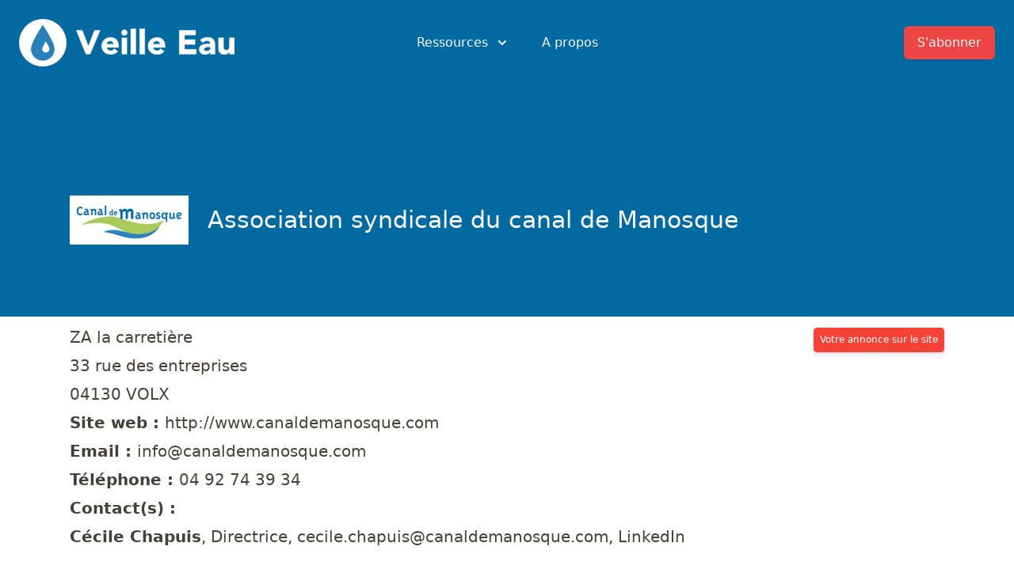

--- FILE ---
content_type: text/html; charset=UTF-8
request_url: https://veille-eau.com/etablissements/association-syndicale-du-canal-de-manosque
body_size: 12999
content:
<!DOCTYPE html>
<html lang="fr" prefix="og: http://ogp.me/ns#" class="scroll-smooth">
<head>
	<meta charset="utf-8">
	<meta http-equiv="X-UA-Compatible" content="IE=edge">
  	<meta name="viewport" content="width=device-width, initial-scale=1">
	<title>Association syndicale du canal de Manosque - Veille Eau</title>
	<meta name="keywords" content="">
	<meta name="description" content="Association syndicale du canal de Manosque propose des emplois ou des stages dans les métiers de l'eau">
	<meta name="robots" content="index, follow">
	<meta property="og:type" content="website" />
    <meta property="og:title" content="Association syndicale du canal de Manosque - Veille Eau" />
    <meta property="og:description" content="Association syndicale du canal de Manosque propose des emplois ou des stages dans les métiers de l'eau" />
    <meta property="og:site_name" content="Veille Eau" />
    <meta property="og:locale" content="fr" />
    <meta property="og:image" content="https://veille-eau.com/img/reseaux-sociaux/etablissements-societes-association-syndicale-du-canal-de-manosque.jpg" />
    <meta property="og:image:height" content="630">
    <meta property="og:image:width" content="1200">
    <meta property="og:logo" content="https://veille-eau.com/img/logo.png" />
    <meta property="og:url" content="https://veille-eau.com/etablissements/association-syndicale-du-canal-de-manosque" />
    <meta name="twitter:card" content="summary_large_image" />
    <meta name="twitter:title" content="Association syndicale du canal de Manosque - Veille Eau" />
    <meta name="twitter:description" content="Association syndicale du canal de Manosque propose des emplois ou des stages dans les métiers de l'eau" />
    <meta name="twitter:image" content="https://veille-eau.com/img/reseaux-sociaux/etablissements-societes-association-syndicale-du-canal-de-manosque.jpg" />
	<meta name="theme-color" content="#376590" media="(prefers-color-scheme: light)">
	<meta name="theme-color" content="#376590" media="(prefers-color-scheme: dark)">
	<meta name="ahrefs-site-verification" content="88fe9f62d094f7467ac24689823f7f275806a307465fe5138cec5295fa025276">
	<link rel="shortcut icon" href="/favicon.ico">
	<link rel="mask-icon" href="/pinned.svg" color="#2980B9">

	<style>
	h1,h2{font-size:inherit;font-weight:inherit}h1,h2,hr,p{margin:0}.flow-root{display:flow-root}.bg-gray-50{--tw-bg-opacity:1;background-color:rgb(249 250 251 / var(--tw-bg-opacity))}.py-5{padding-top:1.25rem;padding-bottom:1.25rem}@media (min-width:640px){.sm\:flex{display:flex}.sm\:gap-8{gap:2rem}.sm\:p-8{padding:2rem}.sm\:px-6{padding-left:1.5rem;padding-right:1.5rem}.sm\:px-0{padding-left:0;padding-right:0}.sm\:px-8{padding-left:2rem;padding-right:2rem}}*,::after,::before{box-sizing:border-box;border-width:0;border-style:solid;border-color:currentColor}::after,::before{--tw-content:''}html{line-height:1.5;-webkit-text-size-adjust:100%;-moz-tab-size:4;-o-tab-size:4;tab-size:4;font-family:ui-sans-serif,system-ui,-apple-system,BlinkMacSystemFont,"Segoe UI",Roboto,"Helvetica Neue",Arial,"Noto Sans",sans-serif,"Apple Color Emoji","Segoe UI Emoji","Segoe UI Symbol","Noto Color Emoji"}body{margin:0;line-height:inherit}hr{height:0;color:inherit;border-top-width:1px}h1,h2,h3{font-size:inherit;font-weight:inherit}a{color:inherit;text-decoration:inherit}strong{font-weight:bolder}button,select{font-family:inherit;font-size:100%;line-height:inherit;color:inherit;margin:0;padding:0}button,select{text-transform:none}[type=button],button{-webkit-appearance:button;background-color:transparent;background-image:none}:-moz-focusring{outline:auto}:-moz-ui-invalid{box-shadow:none}::-webkit-inner-spin-button,::-webkit-outer-spin-button{height:auto}::-webkit-search-decoration{-webkit-appearance:none}::-webkit-file-upload-button{-webkit-appearance:button;font:inherit}h1,h2,h3,hr,p{margin:0}img,svg{display:block;vertical-align:middle}img{max-width:100%;height:auto}select{-webkit-appearance:none;-moz-appearance:none;appearance:none;background-color:#fff;border-color:#6b7280;border-width:1px;border-radius:0;padding-top:.5rem;padding-right:.75rem;padding-bottom:.5rem;padding-left:.75rem;font-size:1rem;line-height:1.5rem;--tw-shadow:0 0 #0000}::-webkit-datetime-edit-fields-wrapper{padding:0}::-webkit-date-and-time-value{min-height:1.5em}select{background-image:url("data:image/svg+xml,%3csvg xmlns='http://www.w3.org/2000/svg' fill='none' viewBox='0 0 20 20'%3e%3cpath stroke='%236b7280' stroke-linecap='round' stroke-linejoin='round' stroke-width='1.5' d='M6 8l4 4 4-4'/%3e%3c/svg%3e");background-position:right .5rem center;background-repeat:no-repeat;background-size:1.5em 1.5em;padding-right:2.5rem;-webkit-print-color-adjust:exact;color-adjust:exact}*,::after,::before{--tw-translate-x:0;--tw-translate-y:0;--tw-rotate:0;--tw-skew-x:0;--tw-skew-y:0;--tw-scale-x:1;--tw-scale-y:1;--tw-transform:translateX(var(--tw-translate-x)) translateY(var(--tw-translate-y)) rotate(var(--tw-rotate)) skewX(var(--tw-skew-x)) skewY(var(--tw-skew-y)) scaleX(var(--tw-scale-x)) scaleY(var(--tw-scale-y));--tw-border-opacity:1;border-color:rgb(229 231 235 / var(--tw-border-opacity));--tw-ring-inset:var(--tw-empty,);/*!*//*!*/--tw-ring-offset-width:0px;--tw-ring-offset-color:#fff;--tw-ring-color:rgb(59 130 246 / 0.5);--tw-ring-offset-shadow:0 0 #0000;--tw-ring-shadow:0 0 #0000;--tw-shadow:0 0 #0000;--tw-shadow-colored:0 0 #0000;--tw-blur:var(--tw-empty,);/*!*//*!*/--tw-brightness:var(--tw-empty,);/*!*//*!*/--tw-contrast:var(--tw-empty,);/*!*//*!*/--tw-grayscale:var(--tw-empty,);/*!*//*!*/--tw-hue-rotate:var(--tw-empty,);/*!*//*!*/--tw-invert:var(--tw-empty,);/*!*//*!*/--tw-saturate:var(--tw-empty,);/*!*//*!*/--tw-sepia:var(--tw-empty,);/*!*//*!*/--tw-drop-shadow:var(--tw-empty,);/*!*//*!*/--tw-filter:var(--tw-blur) var(--tw-brightness) var(--tw-contrast) var(--tw-grayscale) var(--tw-hue-rotate) var(--tw-invert) var(--tw-saturate) var(--tw-sepia) var(--tw-drop-shadow)}main{color:var(--tw-prose-body);max-width:65ch}main{--tw-prose-body:#374151;--tw-prose-headings:#111827;--tw-prose-lead:#4b5563;--tw-prose-links:#111827;--tw-prose-bold:#111827;--tw-prose-counters:#6b7280;--tw-prose-bullets:#d1d5db;--tw-prose-hr:#e5e7eb;--tw-prose-quotes:#111827;--tw-prose-quote-borders:#e5e7eb;--tw-prose-captions:#6b7280;--tw-prose-code:#111827;--tw-prose-pre-code:#e5e7eb;--tw-prose-pre-bg:#1f2937;--tw-prose-th-borders:#d1d5db;--tw-prose-td-borders:#e5e7eb;--tw-prose-invert-body:#d1d5db;--tw-prose-invert-headings:#fff;--tw-prose-invert-lead:#9ca3af;--tw-prose-invert-links:#fff;--tw-prose-invert-bold:#fff;--tw-prose-invert-counters:#9ca3af;--tw-prose-invert-bullets:#4b5563;--tw-prose-invert-hr:#374151;--tw-prose-invert-quotes:#f3f4f6;--tw-prose-invert-quote-borders:#374151;--tw-prose-invert-captions:#9ca3af;--tw-prose-invert-code:#fff;--tw-prose-invert-pre-code:#d1d5db;--tw-prose-invert-pre-bg:rgb(0 0 0 / 50%);--tw-prose-invert-th-borders:#4b5563;--tw-prose-invert-td-borders:#374151;font-size:1rem;line-height:1.75}main{--tw-prose-body:#44403c;--tw-prose-headings:#1c1917;--tw-prose-lead:#57534e;--tw-prose-links:#1c1917;--tw-prose-bold:#1c1917;--tw-prose-counters:#78716c;--tw-prose-bullets:#d6d3d1;--tw-prose-hr:#e7e5e4;--tw-prose-quotes:#1c1917;--tw-prose-quote-borders:#e7e5e4;--tw-prose-captions:#78716c;--tw-prose-code:#1c1917;--tw-prose-pre-code:#e7e5e4;--tw-prose-pre-bg:#292524;--tw-prose-th-borders:#d6d3d1;--tw-prose-td-borders:#e7e5e4;--tw-prose-invert-body:#d6d3d1;--tw-prose-invert-headings:#fff;--tw-prose-invert-lead:#a8a29e;--tw-prose-invert-links:#fff;--tw-prose-invert-bold:#fff;--tw-prose-invert-counters:#a8a29e;--tw-prose-invert-bullets:#57534e;--tw-prose-invert-hr:#44403c;--tw-prose-invert-quotes:#f5f5f4;--tw-prose-invert-quote-borders:#44403c;--tw-prose-invert-captions:#a8a29e;--tw-prose-invert-code:#fff;--tw-prose-invert-pre-code:#d6d3d1;--tw-prose-invert-pre-bg:rgb(0 0 0 / 50%);--tw-prose-invert-th-borders:#57534e;--tw-prose-invert-td-borders:#44403c;margin-left:auto;margin-right:auto;max-width:72rem;padding-left:1.5rem;padding-right:1.5rem;padding-top:2.5rem;min-height:70vh}@media (min-width:768px){.md\:flex{display:flex}.md\:hidden{display:none}.md\:flex-1{flex:1 1 0%}.md\:justify-start{justify-content:flex-start}.md\:space-x-10>:not([hidden])~:not([hidden]){--tw-space-x-reverse:0;margin-right:calc(2.5rem * var(--tw-space-x-reverse));margin-left:calc(2.5rem * calc(1 - var(--tw-space-x-reverse)))}main{font-size:1.25rem;line-height:1.8}}.skipe-nav-link{position:absolute;background-color:#000;padding:10px 15px;left:20px;transform:translateY(-120px)}header::before{content:'';position:absolute;top:0;left:0;right:0;height:400px;--tw-bg-opacity:1;background-color:rgb(3 105 161 / var(--tw-bg-opacity));z-index:-1}.btn_paiement,.btn_paiement:visited{display:inline-block;background:#f44336;border:1px solid #f44336;text-decoration:none;color:#fff!important;margin:0 0 20px;padding:8px 10px;border-radius:4px;box-shadow:0 4px 6px rgba(50,50,93,.11),0 1px 3px rgba(0,0,0,.08)}.btn_paiement.small{font-size:12px;padding:4px 7px}.sr-only{position:absolute;width:1px;height:1px;padding:0;margin:-1px;overflow:hidden;clip:rect(0,0,0,0);white-space:nowrap;border-width:0}.absolute{position:absolute}.relative{position:relative}.inset-x-0{left:0;right:0}.top-0{top:0}.z-10{z-index:10}.float-right{float:right}.float-left{float:left}.-m-3{margin:-.75rem}.mx-auto{margin-left:auto;margin-right:auto}.-my-2{margin-top:-.5rem;margin-bottom:-.5rem}.mb-0{margin-bottom:0}.mt-4{margin-top:1rem}.mb-32{margin-bottom:8rem}.mt-1{margin-top:.25rem}.mt-6{margin-top:1.5rem}.mt-0{margin-top:0}.mt-3{margin-top:.75rem}.mt-10{margin-top:2.5rem}.ml-3{margin-left:.75rem}.\!mt-0{margin-top:0!important}.ml-4{margin-left:1rem}.-mr-2{margin-right:-.5rem}.ml-2{margin-left:.5rem}.-ml-4{margin-left:-1rem}.ml-8{margin-left:2rem}.flex{display:flex}.inline-flex{display:inline-flex}.grid{display:grid}.hidden{display:none}.h-5{height:1.25rem}.h-6{height:1.5rem}.w-full{width:100%}.w-5{width:1.25rem}.w-6{width:1.5rem}.w-screen{width:100vw}.max-w-7xl{max-width:80rem}.max-w-md{max-width:28rem}.flex-shrink-0{flex-shrink:0}.origin-top-right{transform-origin:top right}.transform{transform:var(--tw-transform)}.grid-cols-2{grid-template-columns:repeat(2,minmax(0,1fr))}.items-start{align-items:flex-start}.items-center{align-items:center}.justify-start{justify-content:flex-start}.justify-end{justify-content:flex-end}.justify-center{justify-content:center}.justify-between{justify-content:space-between}.gap-6{gap:1.5rem}.gap-y-8{row-gap:2rem}.gap-y-4{row-gap:1rem}.gap-x-8{-moz-column-gap:2rem;column-gap:2rem}.space-x-10>:not([hidden])~:not([hidden]){--tw-space-x-reverse:0;margin-right:calc(2.5rem * var(--tw-space-x-reverse));margin-left:calc(2.5rem * calc(1 - var(--tw-space-x-reverse)))}.space-y-6>:not([hidden])~:not([hidden]){--tw-space-y-reverse:0;margin-top:calc(1.5rem * calc(1 - var(--tw-space-y-reverse)));margin-bottom:calc(1.5rem * var(--tw-space-y-reverse))}.divide-y-2>:not([hidden])~:not([hidden]){--tw-divide-y-reverse:0;border-top-width:calc(2px * calc(1 - var(--tw-divide-y-reverse)));border-bottom-width:calc(2px * var(--tw-divide-y-reverse))}.divide-gray-50>:not([hidden])~:not([hidden]){--tw-divide-opacity:1;border-color:rgb(249 250 251 / var(--tw-divide-opacity))}.overflow-hidden{overflow:hidden}.scroll-smooth{scroll-behavior:smooth}.whitespace-nowrap{white-space:nowrap}.rounded-md{border-radius:.375rem}.rounded{border-radius:.25rem}.rounded-lg{border-radius:.5rem}.border{border-width:1px}.border-transparent{border-color:transparent}.bg-white{--tw-bg-opacity:1;background-color:rgb(255 255 255 / var(--tw-bg-opacity))}.bg-red-500{--tw-bg-opacity:1;background-color:rgb(239 68 68 / var(--tw-bg-opacity))}.bg-red-600{--tw-bg-opacity:1;background-color:rgb(220 38 38 / var(--tw-bg-opacity))}.object-contain{-o-object-fit:contain;object-fit:contain}.p-2{padding:.5rem}.p-3{padding:.75rem}.px-4{padding-left:1rem;padding-right:1rem}.px-5{padding-left:1.25rem;padding-right:1.25rem}.py-6{padding-top:1.5rem;padding-bottom:1.5rem}.px-2{padding-left:.5rem;padding-right:.5rem}.py-2{padding-top:.5rem;padding-bottom:.5rem}.pt-5{padding-top:1.25rem}.pb-6{padding-bottom:1.5rem}.text-xl{font-size:1.25rem;line-height:1.75rem}.text-sm{font-size:.875rem;line-height:1.25rem}.text-base{font-size:1rem;line-height:1.5rem}.text-2xl{font-size:1.5rem;line-height:2rem}.font-medium{font-weight:500}.text-stone-50{--tw-text-opacity:1;color:rgb(250 250 249 / var(--tw-text-opacity))}.text-stone-200{--tw-text-opacity:1;color:rgb(231 229 228 / var(--tw-text-opacity))}.text-stone-700{--tw-text-opacity:1;color:rgb(68 64 60 / var(--tw-text-opacity))}.text-white{--tw-text-opacity:1;color:rgb(255 255 255 / var(--tw-text-opacity))}.text-sky-700{--tw-text-opacity:1;color:rgb(3 105 161 / var(--tw-text-opacity))}.text-gray-500{--tw-text-opacity:1;color:rgb(107 114 128 / var(--tw-text-opacity))}.text-gray-900{--tw-text-opacity:1;color:rgb(17 24 39 / var(--tw-text-opacity))}.text-gray-400{--tw-text-opacity:1;color:rgb(156 163 175 / var(--tw-text-opacity))}.no-underline{-webkit-text-decoration-line:none;text-decoration-line:none}.shadow-sm{--tw-shadow:0 1px 2px 0 rgb(0 0 0 / 0.05);--tw-shadow-colored:0 1px 2px 0 var(--tw-shadow-color);box-shadow:var(--tw-ring-offset-shadow,0 0 #0000),var(--tw-ring-shadow,0 0 #0000),var(--tw-shadow)}.shadow-lg{--tw-shadow:0 10px 15px -3px rgb(0 0 0 / 0.1),0 4px 6px -4px rgb(0 0 0 / 0.1);--tw-shadow-colored:0 10px 15px -3px var(--tw-shadow-color),0 4px 6px -4px var(--tw-shadow-color);box-shadow:var(--tw-ring-offset-shadow,0 0 #0000),var(--tw-ring-shadow,0 0 #0000),var(--tw-shadow)}.ring-1{--tw-ring-offset-shadow:var(--tw-ring-inset) 0 0 0 var(--tw-ring-offset-width) var(--tw-ring-offset-color);--tw-ring-shadow:var(--tw-ring-inset) 0 0 0 calc(1px + var(--tw-ring-offset-width)) var(--tw-ring-color);box-shadow:var(--tw-ring-offset-shadow),var(--tw-ring-shadow),var(--tw-shadow,0 0 #0000)}.ring-black{--tw-ring-opacity:1;--tw-ring-color:rgb(0 0 0 / var(--tw-ring-opacity))}.ring-opacity-5{--tw-ring-opacity:0.05}@media (prefers-color-scheme:dark){main{--tw-prose-body:var(--tw-prose-invert-body);--tw-prose-headings:var(--tw-prose-invert-headings);--tw-prose-lead:var(--tw-prose-invert-lead);--tw-prose-links:var(--tw-prose-invert-links);--tw-prose-bold:var(--tw-prose-invert-bold);--tw-prose-counters:var(--tw-prose-invert-counters);--tw-prose-bullets:var(--tw-prose-invert-bullets);--tw-prose-hr:var(--tw-prose-invert-hr);--tw-prose-quotes:var(--tw-prose-invert-quotes);--tw-prose-quote-borders:var(--tw-prose-invert-quote-borders);--tw-prose-captions:var(--tw-prose-invert-captions);--tw-prose-code:var(--tw-prose-invert-code);--tw-prose-pre-code:var(--tw-prose-invert-pre-code);--tw-prose-pre-bg:var(--tw-prose-invert-pre-bg);--tw-prose-th-borders:var(--tw-prose-invert-th-borders);--tw-prose-td-borders:var(--tw-prose-invert-td-borders)}.dark\:bg-gray-900{--tw-bg-opacity:1;background-color:rgb(17 24 39 / var(--tw-bg-opacity))}.dark\:text-stone-50{--tw-text-opacity:1;color:rgb(250 250 249 / var(--tw-text-opacity))}}@media (min-width:640px){.sm\:gap-8{gap:2rem}.sm\:p-8{padding:2rem}.sm\:px-6{padding-left:1.5rem;padding-right:1.5rem}.sm\:px-0{padding-left:0;padding-right:0}}@media (min-width:768px){.md\:mr-6{margin-right:1.5rem}.md\:mt-5{margin-top:1.25rem}.md\:flex{display:flex}.md\:hidden{display:none}.md\:flex-1{flex:1 1 0%}.md\:justify-start{justify-content:flex-start}.md\:space-x-10>:not([hidden])~:not([hidden]){--tw-space-x-reverse:0;margin-right:calc(2.5rem * var(--tw-space-x-reverse));margin-left:calc(2.5rem * calc(1 - var(--tw-space-x-reverse)))}}@media (min-width:1024px){.lg\:left-1\/2{left:50%}.lg\:ml-0{margin-left:0}.lg\:w-0{width:0}.lg\:flex-1{flex:1 1 0%}}a.bouton_alerte_emplois{display:inline-block;font:16px "Open Sans",Helvetica,Arial,sans-serif;font-weight:700;text-align:center;width:100px;height:100px;margin-top:10px;padding-top:70px}a.bouton_alerte_emplois__email{background:url(img/email.png) center 10px no-repeat;background-size:50px 50px}a.bouton_alerte_emplois__twitter{background:url(img/twitter2.png) center 10px no-repeat;background-size:50px 50px}a.bouton_alerte_emplois__rss{background:url(img/rss.png) center 10px no-repeat;background-size:50px 50px}
</style>
	<link rel="preload" href="/include/css/output.css" as="style" onload="this.onload=null;this.rel='stylesheet'">
	<noscript><link rel="stylesheet" href="/include/css/output.css"></noscript>
	<link rel="preload" href="/include/css/select2.min.css" as="style" onload="this.onload=null;this.rel='stylesheet'">
	<noscript><link rel="stylesheet" href="/include/css/select2.min.css"></noscript>
	<link rel="canonical" href="https://veille-eau.com/etablissements/association-syndicale-du-canal-de-manosque">
	<script src="/include/js/scripts-min.js" defer></script><script async src="https://www.googletagmanager.com/gtag/js?id=UA-44059266-1"></script>
<script>
  window.dataLayer = window.dataLayer || [];
  function gtag(){dataLayer.push(arguments);}
  gtag('js', new Date());

  gtag('config', 'UA-44059266-1', {
    'allow_ad_personalization_signals': false,
    'anonymize_ip': true
  });
</script>	<script src="/include/js/alpine.js" defer></script>
	<script>!function(n){"use strict";n.loadCSS||(n.loadCSS=function(){});var o=loadCSS.relpreload={};if(o.support=function(){var e;try{e=n.document.createElement("link").relList.supports("preload")}catch(t){e=!1}return function(){return e}}(),o.bindMediaToggle=function(t){var e=t.media||"all";function a(){t.addEventListener?t.removeEventListener("load",a):t.attachEvent&&t.detachEvent("onload",a),t.setAttribute("onload",null),t.media=e}t.addEventListener?t.addEventListener("load",a):t.attachEvent&&t.attachEvent("onload",a),setTimeout(function(){t.rel="stylesheet",t.media="only x"}),setTimeout(a,3e3)},o.poly=function(){if(!o.support())for(var t=n.document.getElementsByTagName("link"),e=0;e<t.length;e++){var a=t[e];"preload"!==a.rel||"style"!==a.getAttribute("as")||a.getAttribute("data-loadcss")||(a.setAttribute("data-loadcss",!0),o.bindMediaToggle(a))}},!o.support()){o.poly();var t=n.setInterval(o.poly,500);n.addEventListener?n.addEventListener("load",function(){o.poly(),n.clearInterval(t)}):n.attachEvent&&n.attachEvent("onload",function(){o.poly(),n.clearInterval(t)})}"undefined"!=typeof exports?exports.loadCSS=loadCSS:n.loadCSS=loadCSS}("undefined"!=typeof global?global:this);</script>
</head>
<body class="page-11 lang-fr bg-white dark:bg-gray-900">
	<a href="#main_content" class="skipe-nav-link text-stone-50">Aller au contenu</a>
	<header x-data="{ menuOpen: false }">
	<div class="relative">
	  <div class="max-w-7xl mx-auto px-4 sm:px-6">
	    <div class="flex justify-between items-center py-6 md:justify-start md:space-x-10">
	      <div class="flex justify-start lg:w-0 lg:flex-1">
	        <a href="//veille-eau.com/">
	          <span class="sr-only">Veille Eau</span>
	          <img src="/img/goutte.svg" class="float-left" width="60" height="60" alt="Logo Veille Eau">
	          <svg xmlns="http://www.w3.org/2000/svg" width="200" class="float-left ml-3 mt-3 text-white dark:text-stone-50" viewBox="0 0 693 116" fill="none" stroke="currentColor"><path fill="currentColor" fill-rule="evenodd" clip-rule="evenodd" d="M.63 7.8h26.7l26.25 69.6h.3l26.7-69.6h25.05L61.83 114H43.08L.63 7.8zm182.25 93.6a35.9 35.9 0 0 1-13.66 10.65 40.89 40.89 0 0 1-17.1 3.75c-5.6 0-10.87-.9-15.82-2.7a38.09 38.09 0 0 1-12.9-7.72 36.25 36.25 0 0 1-8.63-12.08 38.2 38.2 0 0 1-3.14-15.75 38.2 38.2 0 0 1 3.15-15.75c2.1-4.7 4.97-8.72 8.62-12.07A38.09 38.09 0 0 1 136.3 42a45.95 45.95 0 0 1 15.82-2.7A36 36 0 0 1 166.3 42a29.51 29.51 0 0 1 10.8 7.73 35.18 35.18 0 0 1 6.83 12.07c1.6 4.7 2.4 9.95 2.4 15.75v7.05h-52.2c.9 4.3 2.84 7.72 5.84 10.28 3 2.55 6.7 3.82 11.1 3.82 3.7 0 6.83-.82 9.38-2.48a25.2 25.2 0 0 0 6.68-6.37l15.75 11.55zm-19.06-32.1c.1-3.8-1.14-7.05-3.75-9.75-2.6-2.7-5.94-4.05-10.04-4.05-2.5 0-4.7.4-6.6 1.2-1.9.8-3.53 1.82-4.88 3.07a13.48 13.48 0 0 0-3.15 4.35 14.32 14.32 0 0 0-1.28 5.18h29.7zm36.46-28.2h22.5V114h-22.5V41.1zm-1.8-22.95c0-3.6 1.27-6.67 3.82-9.22a12.57 12.57 0 0 1 9.22-3.83c3.6 0 6.68 1.27 9.23 3.83a12.57 12.57 0 0 1 3.82 9.22c0 3.6-1.27 6.67-3.82 9.23a12.57 12.57 0 0 1-9.22 3.82c-3.6 0-6.68-1.27-9.23-3.82a12.57 12.57 0 0 1-3.83-9.23zM239.27.6h22.5V114h-22.5V.6zm39 0h22.5V114h-22.5V.6zm107.7 100.8a35.9 35.9 0 0 1-13.66 10.65 40.89 40.89 0 0 1-17.1 3.75c-5.6 0-10.87-.9-15.82-2.7a38.09 38.09 0 0 1-12.9-7.72 36.25 36.25 0 0 1-8.63-12.08 38.2 38.2 0 0 1-3.14-15.75 38.2 38.2 0 0 1 3.14-15.75c2.1-4.7 4.98-8.72 8.63-12.07A38.09 38.09 0 0 1 339.4 42a45.95 45.95 0 0 1 15.83-2.7A36 36 0 0 1 369.4 42a29.51 29.51 0 0 1 10.8 7.73 35.18 35.18 0 0 1 6.82 12.07c1.6 4.7 2.4 9.95 2.4 15.75v7.05h-52.2c.9 4.3 2.85 7.72 5.85 10.28 3 2.55 6.7 3.82 11.1 3.82 3.7 0 6.83-.82 9.38-2.48a25.2 25.2 0 0 0 6.68-6.37l15.75 11.55zm-19.06-32.1c.1-3.8-1.14-7.05-3.75-9.75-2.6-2.7-5.94-4.05-10.05-4.05-2.5 0-4.7.4-6.6 1.2-1.9.8-3.52 1.82-4.87 3.07a13.48 13.48 0 0 0-3.15 4.35 14.32 14.32 0 0 0-1.27 5.18h29.7zm84.3-61.5h72.15v21.6h-48.75v19.8h46.05v21.6h-46.04v21.6h51.45V114h-74.86V7.8zm136.5 97.05h-.3c-2.5 3.9-5.82 6.7-9.97 8.4a34.29 34.29 0 0 1-13.13 2.55c-3.4 0-6.67-.47-9.82-1.42a24.8 24.8 0 0 1-8.33-4.28c-2.4-1.9-4.3-4.25-5.7-7.05-1.4-2.8-2.1-6.05-2.1-9.75 0-4.2.78-7.75 2.33-10.65a20.8 20.8 0 0 1 6.3-7.2 31.28 31.28 0 0 1 9.08-4.42 66.25 66.25 0 0 1 10.57-2.33 101 101 0 0 1 10.95-.9c3.65-.1 7.02-.15 10.13-.15 0-4-1.43-7.17-4.28-9.53a15.42 15.42 0 0 0-10.13-3.52c-3.7 0-7.07.77-10.12 2.32a27.66 27.66 0 0 0-8.18 6.38l-12-12.3c4.2-3.9 9.1-6.82 14.7-8.77a52.54 52.54 0 0 1 17.4-2.93c6.6 0 12.03.82 16.28 2.48a23.67 23.67 0 0 1 10.2 7.27 28.03 28.03 0 0 1 5.32 11.78c1 4.65 1.5 10.02 1.5 16.12V114h-20.7v-9.15zm-5.55-22.8c-1.7 0-3.82.07-6.37.23-2.55.15-5 .57-7.35 1.27-2.35.7-4.35 1.75-6 3.15-1.65 1.4-2.48 3.35-2.48 5.85 0 2.7 1.15 4.7 3.45 6 2.3 1.3 4.7 1.95 7.2 1.95 2.2 0 4.33-.3 6.38-.9 2.05-.6 3.87-1.45 5.48-2.55 1.6-1.1 2.87-2.5 3.82-4.2a12.1 12.1 0 0 0 1.43-6v-4.8h-5.56zM692.73 114h-21.6v-9.9h-.3a24.9 24.9 0 0 1-3.08 4.2 20.18 20.18 0 0 1-4.58 3.75c-1.8 1.1-3.84 2-6.14 2.7-2.3.7-4.8 1.05-7.5 1.05-5.7 0-10.33-.87-13.88-2.63a19.86 19.86 0 0 1-8.25-7.27 28.52 28.52 0 0 1-3.9-10.95c-.65-4.2-.98-8.75-.98-13.65V41.1h22.5v35.7c0 2.1.08 4.27.23 6.53.15 2.25.6 4.32 1.35 6.22.75 1.9 1.9 3.45 3.45 4.65 1.55 1.2 3.77 1.8 6.68 1.8 2.9 0 5.24-.52 7.04-1.58a10.74 10.74 0 0 0 4.13-4.2 17.17 17.17 0 0 0 1.88-5.92c.3-2.2.45-4.5.45-6.9V41.1h22.5V114z"/></svg>
	        </a>
	      </div>
	      <div class="-mr-2 -my-2 md:hidden">
	        <button type="button" @click="menuOpen = !menuOpen" class="p-2 inline-flex items-center justify-center text-stone-50 hover:text-gray-500 hover:bg-gray-100 focus:outline-none focus:ring-2 focus:ring-inset focus:ring-indigo-500" aria-expanded="false">
	          <span class="sr-only">Open menu</span>
	          <!-- Heroicon name: outline/menu -->
	          <svg class="h-6 w-6" xmlns="http://www.w3.org/2000/svg" fill="none" viewBox="0 0 24 24" stroke="currentColor" aria-hidden="true">
	            <path stroke-linecap="round" stroke-linejoin="round" stroke-width="2" d="M4 6h16M4 12h16M4 18h16" />
	          </svg>
	        </button>
	      </div>
	      <nav class="hidden md:flex space-x-10">
	        <div class="relative" x-data="{ isOpen: false }">
	          <!-- Item active: "text-gray-900", Item inactive: "text-gray-500" -->
	          <button type="button" @click="isOpen = !isOpen" class="text-stone-50 group inline-flex items-center text-base font-medium hover:text-stone-300 focus:outline-none focus:ring-2 focus:ring-offset-2 focus:ring-indigo-500" aria-expanded="false">
	            <span>Ressources</span>
	            <!--
	              Heroicon name: solid/chevron-down

	              Item active: "text-gray-600", Item inactive: "text-gray-400"
	            -->
	            <svg class="text-stone-50 ml-2 h-5 w-5 group-hover:text-stone-300 dark:text-stone-50 dark:group-hover:text-stone-300" xmlns="http://www.w3.org/2000/svg" viewBox="0 0 20 20" fill="currentColor" aria-hidden="true">
	              <path fill-rule="evenodd" d="M5.293 7.293a1 1 0 011.414 0L10 10.586l3.293-3.293a1 1 0 111.414 1.414l-4 4a1 1 0 01-1.414 0l-4-4a1 1 0 010-1.414z" clip-rule="evenodd" />
	            </svg>
	          </button>

	          <div x-cloak x-show="isOpen"
			    x-transition:enter="transition ease-out duration-200"
			    x-transition:enter-start="opacity-0 translate-y-1"
			    x-transition:enter-end="opacity-100 translate-y-0"
			    x-transition:leave="transition ease-in duration-150"
			    x-transition:leave-start="opacity-100 translate-y-0"
			    x-transition:leave-end="opacity-0 translate-y-1"
			    class="absolute z-10 -ml-4 mt-3 transform px-2 w-screen max-w-md sm:px-0 lg:ml-0 lg:left-1/2 lg:-translate-x-1/2">
	            <div class="rounded-lg shadow-lg ring-1 ring-black ring-opacity-5 overflow-hidden">
	              <div class="relative grid gap-6 bg-white px-5 py-6 sm:gap-8 sm:p-8">

	              	<a href="https://veille-eau.us1.list-manage.com/subscribe?u=84f62213d2296025844464795&id=4aacb32092" target="_blank" rel="noopener noreferrer" class="-m-3 p-3 flex items-start rounded-lg hover:bg-gray-50">
	                  <svg xmlns="http://www.w3.org/2000/svg" style="max-width: 150px;" class="flex-shrink-0 h-6 w-6 text-sky-700" fill="none" viewBox="0 0 24 24" stroke="currentColor">
	                    <path stroke-linecap="round" stroke-linejoin="round" stroke-width="2" d="M3 8l7.89 5.26a2 2 0 002.22 0L21 8M5 19h14a2 2 0 002-2V7a2 2 0 00-2-2H5a2 2 0 00-2 2v10a2 2 0 002 2z" />
	                  </svg>
	                  <div class="ml-4">
	                    <p class="text-base font-medium text-gray-900">
	                      Veille quotidienne
	                    </p>
	                    <p class="mt-1 text-sm text-gray-500">
	                      Tous les matins, une synthèse de l'actualité de l'eau par e-mail
	                    </p>
	                  </div>
	                </a><a href="/agenda" class="-m-3 p-3 flex items-start rounded-lg hover:bg-gray-50">
	                  <svg xmlns="http://www.w3.org/2000/svg" style="max-width: 150px;" class="flex-shrink-0 h-6 w-6 text-sky-700" fill="none" viewBox="0 0 24 24" stroke="currentColor">
	                    <path stroke-linecap="round" stroke-linejoin="round" stroke-width="2" d="M8 7V3m8 4V3m-9 8h10M5 21h14a2 2 0 002-2V7a2 2 0 00-2-2H5a2 2 0 00-2 2v12a2 2 0 002 2z" />
	                  </svg>
	                  <div class="ml-4">
	                    <p class="text-base font-medium text-gray-900">
	                      Agenda
	                    </p>
	                    <p class="mt-1 text-sm text-gray-500">
	                      Tous les évènements à venir dans le monde de l'eau
	                    </p>
	                  </div>
	                </a><a href="/emplois-et-stages" class="-m-3 p-3 flex items-start rounded-lg hover:bg-gray-50">
	                  <svg xmlns="http://www.w3.org/2000/svg" style="max-width: 150px;" class="flex-shrink-0 h-6 w-6 text-sky-700" fill="none" viewBox="0 0 24 24" stroke="currentColor">
	                    <path stroke-linecap="round" stroke-linejoin="round" stroke-width="2" d="M16 7a4 4 0 11-8 0 4 4 0 018 0zM12 14a7 7 0 00-7 7h14a7 7 0 00-7-7z" />
	                  </svg>
	                  <div class="ml-4">
	                    <p class="text-base font-medium text-gray-900">
	                      Emplois et stages
	                    </p>
	                    <p class="mt-1 text-sm text-gray-500">
	                      Offres d'emploi et de stage dans les métiers de l'eau
	                    </p>
	                  </div>
	                </a><a href="/publications" class="-m-3 p-3 flex items-start rounded-lg hover:bg-gray-50">
	                  <svg xmlns="http://www.w3.org/2000/svg" style="max-width: 150px;" class="flex-shrink-0 h-6 w-6 text-sky-700" fill="none" viewBox="0 0 24 24" stroke="currentColor">
	                    <path stroke-linecap="round" stroke-linejoin="round" stroke-width="2" d="M9 12h6m-6 4h6m2 5H7a2 2 0 01-2-2V5a2 2 0 012-2h5.586a1 1 0 01.707.293l5.414 5.414a1 1 0 01.293.707V19a2 2 0 01-2 2z" />
	                  </svg>
	                  <div class="ml-4">
	                    <p class="text-base font-medium text-gray-900">
	                      Publications
	                    </p>
	                    <p class="mt-1 text-sm text-gray-500">
	                      Base documentaire sur l'eau
	                    </p>
	                  </div>
	                </a><a href="/videos" class="-m-3 p-3 flex items-start rounded-lg hover:bg-gray-50">
	                  <svg xmlns="http://www.w3.org/2000/svg" style="max-width: 150px;" class="flex-shrink-0 h-6 w-6 text-sky-700" fill="none" viewBox="0 0 24 24" stroke="currentColor">
	                    <path stroke-linecap="round" stroke-linejoin="round" stroke-width="2" d="M15 10l4.553-2.276A1 1 0 0121 8.618v6.764a1 1 0 01-1.447.894L15 14M5 18h8a2 2 0 002-2V8a2 2 0 00-2-2H5a2 2 0 00-2 2v8a2 2 0 002 2z" />
	                  </svg>
	                  <div class="ml-4">
	                    <p class="text-base font-medium text-gray-900">
	                      Vidéos
	                    </p>
	                    <p class="mt-1 text-sm text-gray-500">
	                      Des centaines de vidéos sur toutes les thématiques de l'eau
	                    </p>
	                  </div>
	                </a><a href="/thematiques" class="-m-3 p-3 flex items-start rounded-lg hover:bg-gray-50">
	                  <svg xmlns="http://www.w3.org/2000/svg" style="max-width: 150px;" class="flex-shrink-0 h-6 w-6 text-sky-700" fill="none" viewBox="0 0 24 24" stroke="currentColor">
	                    <path stroke-linecap="round" stroke-linejoin="round" stroke-width="2" d="M7 7h.01M7 3h5c.512 0 1.024.195 1.414.586l7 7a2 2 0 010 2.828l-7 7a2 2 0 01-2.828 0l-7-7A1.994 1.994 0 013 12V7a4 4 0 014-4z" />
	                  </svg>
	                  <div class="ml-4">
	                    <p class="text-base font-medium text-gray-900">
	                      Thématiques
	                    </p>
	                    <p class="mt-1 text-sm text-gray-500">
	                      Ressources (publications, vidéos, retours d'expérience) classées par thématique
	                    </p>
	                  </div>
	                </a><a href="/cvtheque" class="-m-3 p-3 flex items-start rounded-lg hover:bg-gray-50">
	                  <svg xmlns="http://www.w3.org/2000/svg" style="max-width: 150px;" class="flex-shrink-0 h-6 w-6 text-sky-700" fill="none" viewBox="0 0 24 24" stroke="currentColor">
	                    <path stroke-linecap="round" stroke-linejoin="round" stroke-width="2" d="M9 12h6m-6 4h6m2 5H7a2 2 0 01-2-2V5a2 2 0 012-2h5.586a1 1 0 01.707.293l5.414 5.414a1 1 0 01.293.707V19a2 2 0 01-2 2z" />
	                  </svg>
	                  <div class="ml-4">
	                    <p class="text-base font-medium text-gray-900">
	                      CVthèque
	                    </p>
	                    <p class="mt-1 text-sm text-gray-500">
	                      Consultez les CV de personnes à la recherche d'un stage ou d'un emploi
	                    </p>
	                  </div>
	                </a><a href="/retours-d-experience" class="-m-3 p-3 flex items-start rounded-lg hover:bg-gray-50">
	                  <svg xmlns="http://www.w3.org/2000/svg" style="max-width: 150px;" class="flex-shrink-0 h-6 w-6 text-sky-700" fill="none" viewBox="0 0 24 24" stroke="currentColor">
	                    <path stroke-linecap="round" stroke-linejoin="round" stroke-width="2" d="M9 5H7a2 2 0 00-2 2v12a2 2 0 002 2h10a2 2 0 002-2V7a2 2 0 00-2-2h-2M9 5a2 2 0 002 2h2a2 2 0 002-2M9 5a2 2 0 012-2h2a2 2 0 012 2m-6 9l2 2 4-4" />
	                  </svg>
	                  <div class="ml-4">
	                    <p class="text-base font-medium text-gray-900">
	                      Retours d'expérience
	                    </p>
	                    <p class="mt-1 text-sm text-gray-500">
	                      Base de retours d'expérience classés par thématiques
	                    </p>
	                  </div>
	                </a><a href="/etablissements" class="-m-3 p-3 flex items-start rounded-lg hover:bg-gray-50">
	                  <svg xmlns="http://www.w3.org/2000/svg" style="max-width: 150px;" class="flex-shrink-0 h-6 w-6 text-sky-700" fill="none" viewBox="0 0 24 24" stroke="currentColor">
	                    <path stroke-linecap="round" stroke-linejoin="round" stroke-width="2" d="M19 21V5a2 2 0 00-2-2H7a2 2 0 00-2 2v16m14 0h2m-2 0h-5m-9 0H3m2 0h5M9 7h1m-1 4h1m4-4h1m-1 4h1m-5 10v-5a1 1 0 011-1h2a1 1 0 011 1v5m-4 0h4" />
	                  </svg>
	                  <div class="ml-4">
	                    <p class="text-base font-medium text-gray-900">
	                      Sociétés
	                    </p>
	                    <p class="mt-1 text-sm text-gray-500">
	                      Annuaire des sociétés évoluant dans le monde de l'eau, avec les offres d'emploi et de stage qu'elles proposent
	                    </p>
	                  </div>
	                </a><a href="/appels-a-projets" class="-m-3 p-3 flex items-start rounded-lg hover:bg-gray-50">
	                  <svg xmlns="http://www.w3.org/2000/svg" style="max-width: 150px;" class="flex-shrink-0 h-6 w-6 text-sky-700" fill="none" viewBox="0 0 24 24" stroke="currentColor">
	                    <path stroke-linecap="round" stroke-linejoin="round" stroke-width="2" d="M14.121 15.536c-1.171 1.952-3.07 1.952-4.242 0-1.172-1.953-1.172-5.119 0-7.072 1.171-1.952 3.07-1.952 4.242 0M8 10.5h4m-4 3h4m9-1.5a9 9 0 11-18 0 9 9 0 0118 0z" />
	                  </svg>
	                  <div class="ml-4">
	                    <p class="text-base font-medium text-gray-900">
	                      Appels à projets
	                    </p>
	                    <p class="mt-1 text-sm text-gray-500">
	                      Les appels à projets en cours
	                    </p>
	                  </div>
	                </a><a href="/bureau-etudes" class="-m-3 p-3 flex items-start rounded-lg hover:bg-gray-50">
	                  <svg xmlns="http://www.w3.org/2000/svg" style="max-width: 150px;" class="flex-shrink-0 h-6 w-6 text-sky-700" fill="none" viewBox="0 0 24 24" stroke="currentColor">
	                    <path stroke-linecap="round" stroke-linejoin="round" stroke-width="2" d="M3.055 11H5a2 2 0 012 2v1a2 2 0 002 2 2 2 0 012 2v2.945M8 3.935V5.5A2.5 2.5 0 0010.5 8h.5a2 2 0 012 2 2 2 0 104 0 2 2 0 012-2h1.064M15 20.488V18a2 2 0 012-2h3.064M21 12a9 9 0 11-18 0 9 9 0 0118 0z" />
	                  </svg>
	                  <div class="ml-4">
	                    <p class="text-base font-medium text-gray-900">
	                      Bureaux d'études
	                    </p>
	                    <p class="mt-1 text-sm text-gray-500">
	                      Annuaire des bureaux d'études dans les domaines de l'eau, l'assainissement, ...
	                    </p>
	                  </div>
	                </a><a href="/search.php" class="-m-3 p-3 flex items-start rounded-lg hover:bg-gray-50">
	                  <svg xmlns="http://www.w3.org/2000/svg" style="max-width: 150px;" class="flex-shrink-0 h-6 w-6 text-sky-700" fill="none" viewBox="0 0 24 24" stroke="currentColor">
	                    <path stroke-linecap="round" stroke-linejoin="round" stroke-width="2" d="M8 16l2.879-2.879m0 0a3 3 0 104.243-4.242 3 3 0 00-4.243 4.242zM21 12a9 9 0 11-18 0 9 9 0 0118 0z" />
	                  </svg>
	                  <div class="ml-4">
	                    <p class="text-base font-medium text-gray-900">
	                      Moteur de recherche
	                    </p>
	                    <p class="mt-1 text-sm text-gray-500">
	                      Recherche en texte intégral sur l'ensemble des données diffusées dans la veille
	                    </p>
	                  </div>
	                </a>
	              </div>
	              <div class="px-5 py-5 bg-gray-50 space-y-6 sm:flex sm:space-y-0 sm:space-x-10 sm:px-8">
	                <div class="flow-root">
	                  <a href="/search.php" class="-m-3 p-3 flex items-center rounded-md text-base font-medium text-gray-900 hover:bg-gray-100">
	                    <!-- Heroicon name: search-circle -->
	                    <svg xmlns="http://www.w3.org/2000/svg" class="flex-shrink-0 h-6 w-6 text-gray-400" fill="none" viewBox="0 0 24 24" stroke="currentColor">
	                      <path stroke-linecap="round" stroke-linejoin="round" stroke-width="2" d="M8 16l2.879-2.879m0 0a3 3 0 104.243-4.242 3 3 0 00-4.243 4.242zM21 12a9 9 0 11-18 0 9 9 0 0118 0z" />
	                    </svg>
	                    <span class="ml-3">Moteur de recherche</span>
	                  </a>
	                </div>

	              </div>
	            </div>
	          </div>
	        </div>

	        <a href="/a-propos" class="text-base font-medium text-stone-50 hover:text-stone-50 dark:text-stone-50 dark:hover:text-stone-300">
	          A propos
	        </a>

	      </nav>
	      <div class="hidden md:flex items-center justify-end md:flex-1 lg:w-0">
	        <a href="/abonnement" class="ml-8 whitespace-nowrap inline-flex items-center justify-center px-4 py-2 border border-transparent rounded-md shadow-sm text-base font-medium text-white bg-red-500 hover:text-stone-200">
	          S'abonner
	        </a>
	      </div>

	    </div>
	  </div>

	  <!--
	    Mobile menu, show/hide based on mobile menu state.

	    Entering: "duration-200 ease-out"
	      From: "opacity-0 scale-95"
	      To: "opacity-100 scale-100"
	    Leaving: "duration-100 ease-in"
	      From: "opacity-100 scale-100"
	      To: "opacity-0 scale-95"
	  -->
	  <div x-show="menuOpen"
		    x-transition:enter="transition ease-out duration-200"
		    x-transition:enter-start="opacity-0 translate-y-1"
		    x-transition:enter-end="opacity-100 translate-y-0"
		    x-transition:leave="transition ease-in duration-150"
		    x-transition:leave-start="opacity-100 translate-y-0"
		    x-transition:leave-end="opacity-0 translate-y-1"
		    class="absolute z-10 top-0 inset-x-0 p-2 transition transform origin-top-right md:hidden">
	    <div class="rounded-lg shadow-lg ring-1 ring-black ring-opacity-5 bg-white divide-y-2 divide-gray-50">
	      <div class="pt-5 pb-6 px-5">
	        <div class="flex items-center justify-between">
	          <div class="-mr-2">
	            <button type="button" @click="menuOpen = !menuOpen" class="bg-white rounded-md p-2 inline-flex items-center justify-center text-gray-400 hover:text-gray-500 hover:bg-gray-100 focus:outline-none focus:ring-2 focus:ring-inset focus:ring-indigo-500">
	              <span class="sr-only">Fermer</span>
	              <!-- Heroicon name: outline/x -->
	              <svg class="h-6 w-6" xmlns="http://www.w3.org/2000/svg" fill="none" viewBox="0 0 24 24" stroke="currentColor" aria-hidden="true">
	                <path stroke-linecap="round" stroke-linejoin="round" stroke-width="2" d="M6 18L18 6M6 6l12 12" />
	              </svg>
	            </button>
	          </div>
	        </div>
	        <div class="mt-6">
	          <nav class="grid gap-y-8">

	          		<a href="https://veille-eau.us1.list-manage.com/subscribe?u=84f62213d2296025844464795&id=4aacb32092" target="_blank" rel="noopener noreferrer" class="-m-3 p-3 flex items-center rounded-md hover:bg-gray-50">
	          	    <svg xmlns="http://www.w3.org/2000/svg" class="flex-shrink-0 h-6 w-6 text-sky-700" style="max-width: 150px;" fill="none" viewBox="0 0 24 24" stroke="currentColor">
	          	      <path stroke-linecap="round" stroke-linejoin="round" stroke-width="2" d="M3 8l7.89 5.26a2 2 0 002.22 0L21 8M5 19h14a2 2 0 002-2V7a2 2 0 00-2-2H5a2 2 0 00-2 2v10a2 2 0 002 2z" />
	          	    </svg>
	          	    <span class="ml-3 text-base font-medium text-gray-900">
	          	      Veille quotidienne
	          	    </span>
	          	  </a><a href="/agenda" class="-m-3 p-3 flex items-center rounded-md hover:bg-gray-50">
	          	    <svg xmlns="http://www.w3.org/2000/svg" class="flex-shrink-0 h-6 w-6 text-sky-700" style="max-width: 150px;" fill="none" viewBox="0 0 24 24" stroke="currentColor">
	          	      <path stroke-linecap="round" stroke-linejoin="round" stroke-width="2" d="M8 7V3m8 4V3m-9 8h10M5 21h14a2 2 0 002-2V7a2 2 0 00-2-2H5a2 2 0 00-2 2v12a2 2 0 002 2z" />
	          	    </svg>
	          	    <span class="ml-3 text-base font-medium text-gray-900">
	          	      Agenda
	          	    </span>
	          	  </a><a href="/emplois-et-stages" class="-m-3 p-3 flex items-center rounded-md hover:bg-gray-50">
	          	    <svg xmlns="http://www.w3.org/2000/svg" class="flex-shrink-0 h-6 w-6 text-sky-700" style="max-width: 150px;" fill="none" viewBox="0 0 24 24" stroke="currentColor">
	          	      <path stroke-linecap="round" stroke-linejoin="round" stroke-width="2" d="M16 7a4 4 0 11-8 0 4 4 0 018 0zM12 14a7 7 0 00-7 7h14a7 7 0 00-7-7z" />
	          	    </svg>
	          	    <span class="ml-3 text-base font-medium text-gray-900">
	          	      Emplois et stages
	          	    </span>
	          	  </a><a href="/publications" class="-m-3 p-3 flex items-center rounded-md hover:bg-gray-50">
	          	    <svg xmlns="http://www.w3.org/2000/svg" class="flex-shrink-0 h-6 w-6 text-sky-700" style="max-width: 150px;" fill="none" viewBox="0 0 24 24" stroke="currentColor">
	          	      <path stroke-linecap="round" stroke-linejoin="round" stroke-width="2" d="M9 12h6m-6 4h6m2 5H7a2 2 0 01-2-2V5a2 2 0 012-2h5.586a1 1 0 01.707.293l5.414 5.414a1 1 0 01.293.707V19a2 2 0 01-2 2z" />
	          	    </svg>
	          	    <span class="ml-3 text-base font-medium text-gray-900">
	          	      Publications
	          	    </span>
	          	  </a><a href="/videos" class="-m-3 p-3 flex items-center rounded-md hover:bg-gray-50">
	          	    <svg xmlns="http://www.w3.org/2000/svg" class="flex-shrink-0 h-6 w-6 text-sky-700" style="max-width: 150px;" fill="none" viewBox="0 0 24 24" stroke="currentColor">
	          	      <path stroke-linecap="round" stroke-linejoin="round" stroke-width="2" d="M15 10l4.553-2.276A1 1 0 0121 8.618v6.764a1 1 0 01-1.447.894L15 14M5 18h8a2 2 0 002-2V8a2 2 0 00-2-2H5a2 2 0 00-2 2v8a2 2 0 002 2z" />
	          	    </svg>
	          	    <span class="ml-3 text-base font-medium text-gray-900">
	          	      Vidéos
	          	    </span>
	          	  </a><a href="/thematiques" class="-m-3 p-3 flex items-center rounded-md hover:bg-gray-50">
	          	    <svg xmlns="http://www.w3.org/2000/svg" class="flex-shrink-0 h-6 w-6 text-sky-700" style="max-width: 150px;" fill="none" viewBox="0 0 24 24" stroke="currentColor">
	          	      <path stroke-linecap="round" stroke-linejoin="round" stroke-width="2" d="M7 7h.01M7 3h5c.512 0 1.024.195 1.414.586l7 7a2 2 0 010 2.828l-7 7a2 2 0 01-2.828 0l-7-7A1.994 1.994 0 013 12V7a4 4 0 014-4z" />
	          	    </svg>
	          	    <span class="ml-3 text-base font-medium text-gray-900">
	          	      Thématiques
	          	    </span>
	          	  </a><a href="/cvtheque" class="-m-3 p-3 flex items-center rounded-md hover:bg-gray-50">
	          	    <svg xmlns="http://www.w3.org/2000/svg" class="flex-shrink-0 h-6 w-6 text-sky-700" style="max-width: 150px;" fill="none" viewBox="0 0 24 24" stroke="currentColor">
	          	      <path stroke-linecap="round" stroke-linejoin="round" stroke-width="2" d="M9 12h6m-6 4h6m2 5H7a2 2 0 01-2-2V5a2 2 0 012-2h5.586a1 1 0 01.707.293l5.414 5.414a1 1 0 01.293.707V19a2 2 0 01-2 2z" />
	          	    </svg>
	          	    <span class="ml-3 text-base font-medium text-gray-900">
	          	      CVthèque
	          	    </span>
	          	  </a><a href="/retours-d-experience" class="-m-3 p-3 flex items-center rounded-md hover:bg-gray-50">
	          	    <svg xmlns="http://www.w3.org/2000/svg" class="flex-shrink-0 h-6 w-6 text-sky-700" style="max-width: 150px;" fill="none" viewBox="0 0 24 24" stroke="currentColor">
	          	      <path stroke-linecap="round" stroke-linejoin="round" stroke-width="2" d="M9 5H7a2 2 0 00-2 2v12a2 2 0 002 2h10a2 2 0 002-2V7a2 2 0 00-2-2h-2M9 5a2 2 0 002 2h2a2 2 0 002-2M9 5a2 2 0 012-2h2a2 2 0 012 2m-6 9l2 2 4-4" />
	          	    </svg>
	          	    <span class="ml-3 text-base font-medium text-gray-900">
	          	      Retours d'expérience
	          	    </span>
	          	  </a><a href="/etablissements" class="-m-3 p-3 flex items-center rounded-md hover:bg-gray-50">
	          	    <svg xmlns="http://www.w3.org/2000/svg" class="flex-shrink-0 h-6 w-6 text-sky-700" style="max-width: 150px;" fill="none" viewBox="0 0 24 24" stroke="currentColor">
	          	      <path stroke-linecap="round" stroke-linejoin="round" stroke-width="2" d="M19 21V5a2 2 0 00-2-2H7a2 2 0 00-2 2v16m14 0h2m-2 0h-5m-9 0H3m2 0h5M9 7h1m-1 4h1m4-4h1m-1 4h1m-5 10v-5a1 1 0 011-1h2a1 1 0 011 1v5m-4 0h4" />
	          	    </svg>
	          	    <span class="ml-3 text-base font-medium text-gray-900">
	          	      Sociétés
	          	    </span>
	          	  </a><a href="/appels-a-projets" class="-m-3 p-3 flex items-center rounded-md hover:bg-gray-50">
	          	    <svg xmlns="http://www.w3.org/2000/svg" class="flex-shrink-0 h-6 w-6 text-sky-700" style="max-width: 150px;" fill="none" viewBox="0 0 24 24" stroke="currentColor">
	          	      <path stroke-linecap="round" stroke-linejoin="round" stroke-width="2" d="M14.121 15.536c-1.171 1.952-3.07 1.952-4.242 0-1.172-1.953-1.172-5.119 0-7.072 1.171-1.952 3.07-1.952 4.242 0M8 10.5h4m-4 3h4m9-1.5a9 9 0 11-18 0 9 9 0 0118 0z" />
	          	    </svg>
	          	    <span class="ml-3 text-base font-medium text-gray-900">
	          	      Appels à projets
	          	    </span>
	          	  </a><a href="/bureau-etudes" class="-m-3 p-3 flex items-center rounded-md hover:bg-gray-50">
	          	    <svg xmlns="http://www.w3.org/2000/svg" class="flex-shrink-0 h-6 w-6 text-sky-700" style="max-width: 150px;" fill="none" viewBox="0 0 24 24" stroke="currentColor">
	          	      <path stroke-linecap="round" stroke-linejoin="round" stroke-width="2" d="M3.055 11H5a2 2 0 012 2v1a2 2 0 002 2 2 2 0 012 2v2.945M8 3.935V5.5A2.5 2.5 0 0010.5 8h.5a2 2 0 012 2 2 2 0 104 0 2 2 0 012-2h1.064M15 20.488V18a2 2 0 012-2h3.064M21 12a9 9 0 11-18 0 9 9 0 0118 0z" />
	          	    </svg>
	          	    <span class="ml-3 text-base font-medium text-gray-900">
	          	      Bureaux d'études
	          	    </span>
	          	  </a><a href="/search.php" class="-m-3 p-3 flex items-center rounded-md hover:bg-gray-50">
	          	    <svg xmlns="http://www.w3.org/2000/svg" class="flex-shrink-0 h-6 w-6 text-sky-700" style="max-width: 150px;" fill="none" viewBox="0 0 24 24" stroke="currentColor">
	          	      <path stroke-linecap="round" stroke-linejoin="round" stroke-width="2" d="M8 16l2.879-2.879m0 0a3 3 0 104.243-4.242 3 3 0 00-4.243 4.242zM21 12a9 9 0 11-18 0 9 9 0 0118 0z" />
	          	    </svg>
	          	    <span class="ml-3 text-base font-medium text-gray-900">
	          	      Moteur de recherche
	          	    </span>
	          	  </a>	          </nav>
	        </div>
	      </div>
	      <div class="py-6 px-5 space-y-6">
	        <div class="grid grid-cols-2 gap-y-4 gap-x-8">
	          <a href="/a-propos" class="text-base font-medium text-gray-900 hover:text-gray-700">
	            A propos
	          </a>
	        </div>
	        <div>
	          <a href="/abonnement" class="w-full flex items-center justify-center px-4 py-2 border border-transparent rounded-md shadow-sm text-base font-medium text-white bg-red-600 hover:bg-red-700">
	            S'abonner
	          </a>
	        </div>
	      </div>
	    </div>
	  </div>
	</div>
</header><main id="main_content">
	<div class="flex items-center h-[260px]"><img src="/img/logos/logo-association-syndicale-du-canal-de-manosque-xs_jpg.jpg" class="max-w-[150px] mr-6" style="view-transition-name: --logo-2516; z-index: 2;" alt="Logo Association syndicale du canal de Manosque"><h1 class="text-stone-50 text-3xl m-0">Association syndicale du canal de Manosque</h1></div><p class="float-right"><a href="/annoncer-sur-le-site" class="btn_paiement small !mt-0">Votre annonce sur le site</a></p><p>ZA la carretière<br />33 rue des entreprises<br />04130 VOLX</p><p><strong>Site web : </strong><a href="http://www.canaldemanosque.com" target="_blank" rel="noopener nofollow">http://www.canaldemanosque.com</a><br /><strong>Email : </strong><a href="mailto:info@canaldemanosque.com">info@canaldemanosque.com</a><br /><strong>Téléphone : </strong>04 92 74 39 34<br /></p><p class="font-bold">Contact(s) :</p><p><strong>Cécile Chapuis</strong>, Directrice, <a href="mailto:cecile.chapuis@canaldemanosque.com">cecile.chapuis@canaldemanosque.com</a>, <a href="https://www.linkedin.com/in/cécile-chapuis-23032724b/" target="_blank" rel="noopener noreferrer">LinkedIn</a></p><br /><br /><p><strong>Offres d'emploi :</strong></p><p>14/06/22 - CDD - Chargé de mission Contrat de Canal / Hydraulique agricole H/F<br /></p><div class="cestaussi style6"><h3 class="mt-0 text-white">Veille eau c'est aussi</h3><div class="md:grid md:[grid-template-columns:280px_1fr]"><img src="/img/cloche.svg" alt="Picto cloche" class="cloche w-[100px] mx-auto aspect-square"><div><p class="text-bold">UN AGENDA DES ÉVÈNEMENTS<br />Tous les évènements à venir dans le monde de l'eau</p><a href="/agenda" class="bg-white text-sky-700 rounded no-underline px-4 py-3">Découvrir</a></div></div></div></main>
<footer class="bg-gray-800 mt-10" aria-labelledby="footer-heading">
	<h2 id="footer-heading" class="sr-only">Footer</h2>
	<div class="max-w-7xl mx-auto py-12 px-4 sm:px-6 lg:py-16 lg:px-8">
		<div class="pb-8 xl:grid xl:grid-cols-5 xl:gap-8">
			<div class="grid grid-cols-2 gap-8 xl:col-span-4">
				<div class="md:grid md:grid-cols-2 md:gap-8">
					<div>
						<h3 class="text-sm font-semibold text-gray-400 tracking-wider uppercase">
							Ressources
						</h3>
						<ul role="list" class="mt-4 space-y-4">
							<li><a href="http://azur-multimedia.us1.list-manage2.com/subscribe?u=84f62213d2296025844464795&id=4aacb32092" target="_blank" class="text-base text-gray-300 hover:text-white">Newsletter quotidienne</a></li>
							<li><a href="/agenda" class="text-base text-gray-300 hover:text-white">Agenda</a></li>
							<li><a href="/publications" class="text-base text-gray-300 hover:text-white">Publications</a></li>
							<li><a href="/videos" class="text-base text-gray-300 hover:text-white">Vidéos</a></li>
							<li><a href="/thematiques" class="text-base text-gray-300 hover:text-white">Thématiques</a></li>
							<li><a href="/recap" class="text-base text-gray-300 hover:text-white">Ce qu'il ne fallait pas rater la semaine dernière</a></li>
							<li><a href="/retours-d-experience" class="text-base text-gray-300 hover:text-white">Retours d'expérience</a></li>
							<li><a href="/appels-a-projets" class="text-base text-gray-300 hover:text-white">Appels à projets</a></li>
							<li><a href="/carte" class="text-base text-gray-300 hover:text-white">Carte des retours d'expérience et solutions fondées sur la nature</a></li>
						</ul>
					</div>
					<div class="mt-12 md:mt-0">
						<h3 class="text-sm font-semibold text-gray-400 tracking-wider uppercase">
							Emplois
						</h3>
						<ul role="list" class="mt-4 space-y-4">
							<li><a href="/emplois-eau" class="text-base text-gray-300 hover:text-white">Emplois eau</a></li>
							<li><a href="/stages-eau" class="text-base text-gray-300 hover:text-white">Stages eau</a></li>
							<li><a href="/emplois-et-stages" class="text-base text-gray-300 hover:text-white">Emplois et stages</a></li>
							<li><a href="/cvtheque" class="text-base text-gray-300 hover:text-white">CVthèque</a></li>
							<li><a href="/etablissements" class="text-base text-gray-300 hover:text-white">Sociétés</a></li>
							<li><a href="/bureau-etudes" class="text-base text-gray-300 hover:text-white">Bureaux d'études</a></li>
							<li><a href="/etablissements-proposant-des-stages" class="text-base text-gray-300 hover:text-white">Sociétés proposant des stages</a></li>
						</ul>
					</div>
				</div>
				<div class="md:grid md:grid-cols-2 md:gap-8">
					<div>
						<h3 class="text-sm font-semibold text-gray-400 tracking-wider uppercase">
							Infos
						</h3>
						<ul role="list" class="mt-4 space-y-4">
							<li><a href="/abonnement" class="text-base text-gray-300 hover:text-white">Abonnement</a></li>
							<li><a href="/demande-de-devis" class="text-base text-gray-300 hover:text-white">Devis</a></li>
							<li><a href="/annoncer-sur-le-site" class="text-base text-gray-300 hover:text-white">Annoncer sur le site</a></li>
							<li><a href="/a-propos" class="text-base text-gray-300 hover:text-white">A propos</a></li>
							<li><a href="/a-propos#temoignages" class="text-base text-gray-300 hover:text-white">L'avis des lecteurs</a></li>
							<li><a href="/archive" class="text-base text-gray-300 hover:text-white">Archives</a></li>
						</ul>
					</div>

				</div>
			</div>
			<div class="mt-12 xl:mt-0">
				<a href="/" class="goutte"><img src="/img/goutte.svg" width="60" height="60" alt="Logo Veille Eau"></a>
			</div>
		</div>
		<div class="mt-8 border-t border-gray-700 pt-8 md:flex md:items-center md:justify-between">
			<div class="flex space-x-6 md:order-2">
				<a href="https://mastodon.social/@veilleeau" class="text-gray-400 hover:text-gray-300" target="_blank" rel="noopener noreferrer">
					<span class="sr-only">Mastodon</span>
					<svg class="h-6 w-6" viewBox="0 0 24 24" fill="currentColor">
						<path d="M23.268 5.313c-.35-2.578-2.617-4.61-5.304-5.004C17.51.242 15.792 0 11.813 0h-.03c-3.98 0-4.835.242-5.288.309C3.882.692 1.496 2.518.917 5.127.64 6.412.61 7.837.661 9.143c.074 1.874.088 3.745.26 5.611.118 1.24.325 2.47.62 3.68.55 2.237 2.777 4.098 4.96 4.857 2.336.792 4.849.923 7.256.38.265-.061.527-.132.786-.213.585-.184 1.27-.39 1.774-.753a.057.057 0 0 0 .023-.043v-1.809a.052.052 0 0 0-.02-.041.053.053 0 0 0-.046-.01 20.282 20.282 0 0 1-4.709.545c-2.73 0-3.463-1.284-3.674-1.818a5.593 5.593 0 0 1-.319-1.433.053.053 0 0 1 .066-.054c1.517.363 3.072.546 4.632.546.376 0 .75 0 1.125-.01 1.57-.044 3.224-.124 4.768-.422.038-.008.077-.015.11-.024 2.435-.464 4.753-1.92 4.989-5.604.008-.145.03-1.52.03-1.67.002-.512.167-3.63-.024-5.545zm-3.748 9.195h-2.561V8.29c0-1.309-.55-1.976-1.67-1.976-1.23 0-1.846.79-1.846 2.35v3.403h-2.546V8.663c0-1.56-.617-2.35-1.848-2.35-1.112 0-1.67.668-1.67 1.977v6.218H4.822V8.102c0-1.31.337-2.35 1.011-3.12.696-.77 1.608-1.164 2.74-1.164 1.311 0 2.302.5 2.962 1.498l.638 1.06.638-1.06c.66-.999 1.65-1.498 2.96-1.498 1.13 0 2.043.395 2.74 1.164.675.77 1.012 1.81 1.012 3.12z" />
					</svg>
				</a>
				<a href="https://bsky.app/profile/veilleeau.bsky.social" class="text-gray-400 hover:text-gray-300" target="_blank" rel="noopener noreferrer">
					<span class="sr-only">Bluesky</span>
					<svg class="h-6 w-6" viewBox="0 0 568 501" fill="currentColor">
						<path d="M123.121 33.6637C188.241 82.5526 258.281 181.681 284 234.873C309.719 181.681 379.759 82.5526 444.879 33.6637C491.866 -1.61183 568 -28.9064 568 57.9464C568 75.2916 558.055 203.659 552.222 224.501C531.947 296.954 458.067 315.434 392.347 304.249C507.222 323.8 536.444 388.56 473.333 453.32C353.473 576.312 301.061 422.461 287.631 383.039C285.169 375.812 284.017 372.431 284 375.306C283.983 372.431 282.831 375.812 280.369 383.039C266.939 422.461 214.527 576.312 94.6667 453.32C31.5556 388.56 60.7778 323.8 175.653 304.249C109.933 315.434 36.0535 296.954 15.7778 224.501C9.94525 203.659 0 75.2916 0 57.9464C0 -28.9064 76.1345 -1.61183 123.121 33.6637Z" />
					</svg>
				</a>
				<a href="https://www.linkedin.com/company/veille-eau/" class="text-gray-400 hover:text-gray-300" target="_blank" rel="noopener noreferrer">
					<span class="sr-only">LinkedIn</span>
					<svg class="h-6 w-6" viewBox="0 0 24 24" fill="currentColor">
						<path d="M20.447 20.452h-3.554v-5.569c0-1.328-.027-3.037-1.852-3.037-1.853 0-2.136 1.445-2.136 2.939v5.667H9.351V9h3.414v1.561h.046c.477-.9 1.637-1.85 3.37-1.85 3.601 0 4.267 2.37 4.267 5.455v6.286zM5.337 7.433a2.062 2.062 0 01-2.063-2.065 2.064 2.064 0 112.063 2.065zm1.782 13.019H3.555V9h3.564v11.452zM22.225 0H1.771C.792 0 0 .774 0 1.729v20.542C0 23.227.792 24 1.771 24h20.451C23.2 24 24 23.227 24 22.271V1.729C24 .774 23.2 0 22.222 0h.003z" />
					</svg>
				</a>
			</div>
			<p class="mt-8 text-base text-gray-400 md:mt-0 md:order-1">
				&copy; 2025 Veille Eau.
			</p>
		</div>
	</div>
</footer><script src="/include/js/core.js" defer></script><script type="text/javascript">
	// $(document).ready(function(){
	window.addEventListener('load', function () {
		$('.sort_region_societe').bind('change', function(){
			$.ajax({
				type: 'GET',
				url: 'ajax.php?action=sortRegionSociete&sort='+$(this).val(),
				success: function(){
				  	window.location.reload(true);
				}
			});
		});
	});
</script><script type="application/ld+json">
{
"@context":"http://schema.org/",
"@type":"Organization",
"name":"Veille Eau",
"description": "Veille quotidienne sur l'actualité de l'eau en France : actualités, évènements, offres d'emplois et de stages",
"logo":        "http://veille-eau.com/img/logo-veille-eau.jpg",
"url":        "http://veille-eau.com",
 "sameAs" : [ "https://twitter.com/veilleeau" ]
}
</script></body>
</html>
